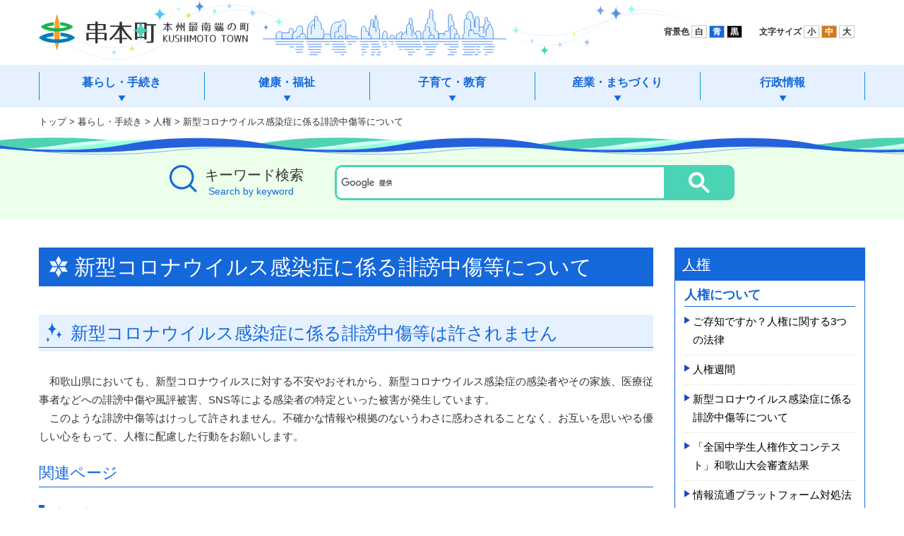

--- FILE ---
content_type: text/html
request_url: https://www.town.kushimoto.wakayama.jp/kurashi/jinken/2021-0525-0950-11.html
body_size: 23493
content:
<!DOCTYPE html>
<!--[if IE 7]><html class="ie ie7" lang="ja"><![endif]-->
<!--[if IE 8]><html class="ie ie8" lang="ja"><![endif]-->
<!--[if !(IE 7) | !(IE 8)  ]><!-->
<html lang="ja">
<!--<![endif]-->
<head>
<!-- Global site tag (gtag.js) - Google Analytics -->
<script async src="https://www.googletagmanager.com/gtag/js?id=UA-124818603-1"></script>
<script>
  window.dataLayer = window.dataLayer || [];
  function gtag(){dataLayer.push(arguments);}
  gtag('js', new Date());
  gtag('config', 'UA-124818603-1');
</script>
<meta charset="UTF-8" />
<meta name="viewport" content="width=device-width,initial-scale=1">
<title>新型コロナウイルス感染症に係る誹謗中傷等について｜串本町</title>
<meta content="和歌山の自然が織りなす豊かな紀伊山地を背に、潮岬が雄大な太平洋へと突き出した本州最南端に位置しています。古くから絆のものがたりを紡ぎ、人々の結びつきを育む温かな串本町へぜひお越しください。" name="description">
<meta content="橋杭岩,潮岬,南端" name="keywords">
<meta content="本州最南端の町 串本町" name="title">
<meta property="og:type" content="article">
<meta property="og:title" content="本州最南端の町 串本町">
<meta property="og:description" content="">
<meta property="og:image" content="../../common/images/img_og.png">
<meta property="og:url" content="https://www.town.kushimoto.wakayama.jp/">
<meta property="og:site_name" content="本州最南端の町 串本町">
<link rel="canonical" href="https://www.town.kushimoto.wakayama.jp/">
<link rel="shortcut icon" href="../../common/images/favicon.ico" type="image/vnd.microsoft.icon">
<link rel="icon" href="../../common/images/favicon.ico" type="image/vnd.microsoft.icon">
<link rel="apple-touch-icon" sizes="152x152" href="../../common/images/apple-touch-icon.png">
<link rel="stylesheet" href="../../common/css/flexslider.css" media="all" />
<link rel="stylesheet" href="../../common/css/common.css" media="all" />
<link rel="stylesheet" href="../../common/css/style.css" media="all" />
<link rel="stylesheet" href="../../common/css/phone.css" media="screen" />
<!--[if lt IE 9]><script src="../../common/js/html5shiv.js"></script>
<link rel="stylesheet" href="../../common/css/ie.css" media="all" /><![endif]-->
<!-- WCVINDEX!index.html#whatsnew -->
<!-- WCVINDEX!../index.html#whatsnew -->
<!-- WCVINDEX!../../index.html#whatsnew -->
<!-- WCVINDEX!../../index.html#event -->
<!-- WCVINDEX!../../whatsnew.html#whatsnew -->
<!-- WCVINDEX!../../subindex/syussan.html#whatsnew -->
<!-- WCVINDEX!../../subindex/kosodate.html#whatsnew -->
<!-- WCVINDEX!../../subindex/kyouiku.html#whatsnew -->
<!-- WCVINDEX!../../subindex/sumai.html#whatsnew -->
<!-- WCVINDEX!../../subindex/shigoto.html#whatsnew -->
<!-- WCVINDEX!../../subindex/kekkon.html#whatsnew -->
<!-- WCVINDEX!../../subindex/kourei.html#whatsnew -->
<!-- WCVINDEX!../../subindex/shibou.html#whatsnew -->
</head>
<body id="top">
<!-- WCVPASTE!html!../../parts-header.html --><!--full or split--> 
<!--[if (lt ie 9)|(ie 11)]>
<div id="ieComment"><p>ご利用のブラウザーは串本町ウェブサイトを快適にご利用いただく事ができません。<br />
InternetExplorerの最新バージョンにアップグレードして頂くか、<a href="https://www.mozilla.org/ja/firefox/new/" target="_blank">Firefox</a>または<a href="https://www.google.co.jp/chrome/browser/desktop/" target="_blank">Google Chrome</a>をご利用下さい。</p></div>
<![endif]-->
<div id="page" class="site"><a class="skip-link screen-reader-text" href="#content">本文へ移動</a>
 <header id="site-header" >
  <div id="site-branding" class="row">
   <div id="site-title" class="row"><a href="../../index.html" title="和歌山県 串本町"><img id="logo" src="../../common/images/title.png" alt="和歌山県 串本町"></a></div>
  </div>
 </header>
 <nav id="main-nav">
  <div class="Inner">
   <button id="bt_gmenu"><span></span><span></span><span></span>
   <div id="bt_txt">メニュー</div>
   </button>
   <div id="gmenu-container">
    <ul>
     <li id="bt_home" class="gn_bt"><a href="/">ホーム<span></span></a></li>
     <li id="nav01" class="gn_bt">
      <div class="btD">暮らし・手続き<span></span></div>
      <div class="dropM">
       <div class="navarea">
        <ul class="gsub">
         <li><a href="../syoumei/index.html">戸籍・住民票・印鑑登録等</a></li>
         <li><a href="../gomi/index.html">ごみ</a></li>
         <li><a href="../joukasou/index.html">浄化槽</a></li>
         <li><a href="../pet/index.html">ペット</a></li>
         <li><a href="../kankyo/index.html">環境</a></li>
         <li><a href="../community-bus/index.html">コミュニティバス</a></li>
         <li><a href="../zei/index.html">税金</a></li>
         <li><a href="../suidou/index.html">水道</a></li>
         <li><a href="index.html">人権</a></li>
         <li><a href="../my-number/index.html">マイナンバー制度</a></li>
         <li><a href="../../bousai/index.html">防災情報</a></li>
         <li><a href="../../shobo/index.html">消防</a></li>
         <li><a href="../joho/index.html">情報・通信</a></li>
         <li><a href="../benrichou/index.html">串本町暮らしの便利帳</a></li>
         <li><a href="../../subindex/download/index.html">申請書ダウンロード</a></li>
         <li><a href="../denshi-shinsei/index.html">電子申請サービス</a></li>
        </ul>
       </div>
       <!--/暮らし・手続き--></div>
     </li>
     <li id="nav02" class="gn_bt">
      <div class="btD">健康・福祉<span></span></div>
      <div class="dropM">
       <div class="navarea">
        <ul class="gsub">
         <li><a href="../../fukushi/kokuho/index.html">国民健康保険</a></li>
         <li><a href="../../fukushi/koukikourei/index.html">後期高齢者医療制度</a></li>
         <li><a href="../../fukushi/seido/index.html">福祉医療制度</a></li>
         <li><a href="../../fukushi/kokuminnenkin/index.html">国民年金</a></li>
         <li><a href="../../fukushi/kaigohoken/index.html">介護保険</a></li>
         <li><a href="../../fukushi/koureisya/index.html">高齢者福祉</a></li>
         <li><a href="../../fukushi/shougaisya/index.html">障害者福祉</a></li>
         <li><a href="../../fukushi/minsei/index.html">民生</a></li>
         <li><a href="../../fukushi/hikikomori/index.html">ひきこもり支援</a></li>
         <li><a href="../../fukushi/youengo-touroku/index.html">災害時要援護者台帳登録制度</a></li>
         <li><a href="../../fukushi/senbotsusya/index.html">戦没者遺族等の援護</a></li>
         <li><a href="../../fukushi/hoken-center/index.html">保健センター</a></li>
         <li><a href="../../fukushi/houkatsu/index.html">地域包括支援センター</a></li>
         <li><a href="../../fukushi/hospital/index.html">くしもと町立病院</a></li>
         <li><a href="../../fukushi/zaitakuiryou-kaigorenkei/index.html">在宅医療・介護連携推進事業</a></li>
         <li><a href="../../fukushi/ninchisyou/index.html">認知症関連</a></li>
         <li><a href="../../fukushi/kenriyogo/index.html">権利擁護サポートセンター</a></li>
        </ul>
       </div>
       <!--/健康・福祉--></div>
     </li>
     <li id="nav03" class="gn_bt">
      <div class="btD">子育て・教育<span></span></div>
      <div class="dropM">
       <div class="navarea">
        <ul class="gsub">
         <li><a href="../../kosodate/kodomo-fukushi/index.html">子どもの福祉・制度</a></li>
         <li><a href="../../kosodate/hitorioya/index.html">ひとり親</a></li>
         <li><a href="../../kosodate/kosodate-houkatsu/index.html">子育て世代包括支援センター</a></li>
         <li><a href="../../kosodate/kyoiku-gyousei/index.html">教育行政</a></li>
         <li><a href="../../kosodate/toshokan/index.html">図書館</a></li>
         <li><a href="../../kosodate/bunka-center/index.html">文化センター</a></li>
         <li><a href="../../kosodate/sports/index.html">スポーツ施設</a></li>
         <li><a href="../../kyouiku/index.html">串本町教育委員会</a></li>
        </ul>
       </div>
       <!--/子育て・教育--></div>
     </li>
     <li id="nav04" class="gn_bt">
      <div class="btD">産業・まちづくり<span></span></div>
      <div class="dropM">
       <div class="navarea">
        <ul class="gsub">
         <li><a href="../../kanko/index.html">観光</a></li>
         <li><a href="../../sangyo/town-planning/index.html">まちづくり</a></li>
         <li><a href="../../sangyo/teiju/index.html">定住促進</a></li>
         <li><a href="../../sangyo/nougyou/index.html">農業</a></li>
         <li><a href="../../sangyo/nougyou-iinkai/index.html">農業委員会</a></li>
         <li><a href="../../sangyo/suisan/index.html">水産</a></li>
         <li><a href="../../sangyo/ringyou/index.html">林業</a></li>
         <li><a href="../../sangyo/sangyou/index.html">産業</a></li>
         <li><a href="../../sangyo/kensetsu/index.html">建設・土木</a></li>
         <li><a href="../../sangyo/tochikaihatsu/index.html">土地開発公社</a></li>
         <li><a href="../../sangyo/rocket/index.html">ロケット</a></li>
         <li><a href="../../sangyo/nourinsangyou/index.html">その他</a></li>
        </ul>
       </div>
       <!--/産業・まちづくり--></div>
     </li>
     <li id="nav05" class="gn_bt">
      <div class="btD">行政情報<span></span></div>
      <div class="dropM">
       <div class="navarea">
        <ul class="gsub">
         <li><a href="../../gyosei/kushimoto-town/index.html">串本町について</a></li>
         <li><a href="../../gyosei/yakuba/index.html">役場のご案内</a></li>
         <li><a href="../../gyosei/chousei/index.html">町政</a></li>
         <li><a href="../../gyosei/sougou-keikaku/index.html">長期総合計画</a></li>
         <li><a href="../../gyosei/kokusai-koryu/index.html">国際交流</a></li>
         <li><a href="../../gyosei/saiyou/index.html">串本町職員採用情報</a></li>
         <li><a href="../../furusatokifukin/index.html">ふるさと応援寄付</a></li>
         <li><a href="../../gyosei/kouhou/index.html">広報くしもと</a></li>
         <li><a href="../../gyosei/kansa/index.html">監査</a></li>
         <li><a href="../../gyosei/senkyo/index.html">選挙</a></li>
         <li><a href="../../gikai/index.html">議会</a></li>
         <li><a href="../../gyosei/jigyousya/index.html">事業者の皆様へ</a></li>
         <li><a href="../../gyosei/chosya-iten/index.html">串本町役場庁舎移転</a></li>
         <li><a href="../../gyosei/opendata/index.html">オープンデータ</a></li>
         <li><a href="../../gyosei/official-view/index.html">町の公式見解</a></li>
         <li><a href="../../gyosei/official-line/index.html">串本町公式LINE</a></li>
        </ul>
       </div>
       <!--/行政情報--></div>
     </li>
    </ul>
    <div id="headparts">
     <div class="row">
      <div id="inverse">背景色&nbsp;<span id="inverse-btn" class="accessible-button">白</span> <span id="inverse-btn-blue" class="accessible-button">青</span> <span id="inverse-btn-black" class="accessible-button">黒</span></div>
      <div id="fontsize">文字サイズ&nbsp;<span id="fontsize-small" class="accessible-button">小</span> <span id="fontsize-normal" class="accessible-button">中</span> <span id="fontsize-enlarge" class="accessible-button">大</span> </div>
      <div id="google_translate_element"></div>
      <script type="text/javascript">
function googleTranslateElementInit() {
  new google.translate.TranslateElement({pageLanguage: 'ja', includedLanguages: 'en,ko,tr,zh-CN,zh-TW', layout: google.translate.TranslateElement.InlineLayout.SIMPLE, gaTrack: true, gaId: 'UA-124818603-1'}, 'google_translate_element');
}
</script><script type="text/javascript" src="//translate.google.com/translate_a/element.js?cb=googleTranslateElementInit"></script> 
     </div>
     <!--  end headparts --></div>
   </div>
  </div>
  <!-- /main-nav --></nav><!-- /WCVPASTE -->  
 <div id="topicpath">
  <div class="Inner"><!-- WCVCRUMBS!&gt;!toppage --><a href="../../index.html">トップ</a> &gt; <a href="../">暮らし・手続き</a> &gt; <a href="./">人権</a> &gt; 新型コロナウイルス感染症に係る誹謗中傷等について<!-- /WCVCRUMBS --></div>
 <!--/#topicpath--></div>
 <section id="gs">
  <button id="bt_search">検索</button>
  <div id="searchArea" class="pt30 pb30">
   <div class="row Inner">
    <div id="searchTit">キーワード検索<span>Search by keyword</span></div>
    <div id="searchBox"> 
     <script>
								(function() {
									var cx = '012969322697603183877:neprfxoldu4';
									var gcse = document.createElement('script');
									gcse.type = 'text/javascript';
									gcse.async = true;
									gcse.src = 'https://cse.google.com/cse.js?cx=' + cx;
									var s = document.getElementsByTagName('script')[0];
									s.parentNode.insertBefore(gcse, s);
									})();
								</script>
     <gcse:search></gcse:search>
    </div>
   </div>
   <!--/area_search--></div>
  <!--/area_search--></section>
 <main id="content" role="main">
  <article>
<!-- WCVTABLE!../../rows/kakukatopimage.rows --><!-- フルバナーブロック挿入 -->
<!-- /WCVTABLE --><!-- /フルバナーブロック挿入 -->
   <div class="row"><!--サイドメニューありここから-->
    <article id="primary">
     <h1><!-- WCVTITLE -->新型コロナウイルス感染症に係る誹謗中傷等について<!-- /WCVTITLE --></h1>

<!-- WCVTABLE!../../rows/article2.rows --><!-- ブロック挿入 -->
<!-- WCVROW!wa!0001 -->
    <!-- wcvx_area_editor!0 --><h2>新型コロナウイルス感染症に係る誹謗中傷等は許されません</h2>

<p>　和歌山県においても、新型コロナウイルスに対する不安やおそれから、新型コロナウイルス感染症の感染者やその家族、医療従事者などへの誹謗中傷や風評被害、SNS等による感染者の特定といった被害が発生しています。<br>
　このような誹謗中傷等はけっして許されません。不確かな情報や根拠のないうわさに惑わされることなく、お互いを思いやる優しい心をもって、人権に配慮した行動をお願いします。</p>

<h3>関連ページ</h3>

<h4>法務省</h4>

<ul>
	<li><a href="http://www.moj.go.jp/JINKEN/jinken02_00022.html" target="_blank">新型コロナウイルス感染症に関連してー差別や偏見をなくしましょうー（外部リンク）<img alt="このリンクは別ウィンドウで開きます" class="wcv_ww_newwindowicon" src="../../_wcv/images/icon/blank.gif"></a></li>
</ul>

<h4>和歌山県</h4>

<ul>
	<li><a href="https://www.pref.wakayama.lg.jp/prefg/021400/d00205430.html" target="_blank">～STOP！コロナ差別～新型コロナウイルス感染症に関する人権への配慮について（外部リンク）<img alt="このリンクは別ウィンドウで開きます" class="wcv_ww_newwindowicon" src="../../_wcv/images/icon/blank.gif"></a></li>
	<li><a href="files/wakayama-keihatu-tirashi.pdf" target="_blank">新型コロナウイルス感染症に係る誹謗中傷等は許しません！！（和歌山県啓発チラシ）<img alt="PDFファイル" class="wcv_ww_fileicon" src="../../_wcv/images/icon/pdf.gif"><span class="wcv_ww_filesize">(190KB)</span><img alt="このリンクは別ウィンドウで開きます" class="wcv_ww_newwindowicon" src="../../_wcv/images/icon/blank.gif"></a></li>
</ul>
<!-- /wcvx_area_editor -->
<!-- /WCVROW -->
<!-- /WCVTABLE --><!-- /ブロック挿入 -->


<!-- WCVADOBE_READER!type1 -->
<div class="wcv-floatbox-left">
<a href="http://www.adobe.com/jp/products/acrobat/readstep2.html" target="_blank"><img src="../../common/images/Get_Adobe_Acrobat_Reader.png" width="158" height="39" alt="" class="imgLeft"/></a>
PDFファイルをご覧になるには、Adobe AcrobatReaderが必要です。<br /><a href="http://www.adobe.com/jp/products/acrobat/readstep2.html" target="_blank">アドビシステムズ社サイト</a>（このリンクは別ウィンドウで開きます）より無償でダウンロードできます。
</div>
<!-- /WCVADOBE_READER -->
<!-- お問い合わせ -->
<!-- WCVTABLE!../../rows/otoiawase.rows -->
<!-- WCVROW!honchosya!16267536560 -->
<div class="info_bottom boxGr"><strong>このページに関するお問合せ先</strong><br>
      串本町役場　<!-- WCVTEXT_FIX!sign_manage -->住民課<!-- /WCVTEXT_FIX -->　<span class="br"><!-- WCVTEXT -->TEL: 0735-62-0561　FAX: 0735-62-1804<!-- /WCVTEXT --></span><br>
      <!-- WCVTEXT -->和歌山県東牟婁郡串本町サンゴ台690番地5<!-- /WCVTEXT -->　<span class="br"><!-- WCVTEXT --><!-- /WCVTEXT --></span></div>
<!-- /WCVROW -->
<!-- /WCVTABLE --><!-- /お問い合わせ -->


     <!-- #primary --></article>

<!-- WCVPASTE!html!parts-sidemenu.html --><aside id="secondary">
     <nav>
      <h2><!-- WCVTEXT --><a href="index.html">人権</a><!-- /WCVTEXT --></h2>
<!-- wcvx_area_editor!0 --><div>
<div>
<h3 style="clear: both;">人権について</h3>

<ul>
	<li><a href="3houritsu.html">ご存知ですか？人権に関する3つの法律</a></li>
	<li><a href="2022-1024-1407-11.html">人権週間</a></li>
	<li><a href="2021-0525-0950-11.html">新型コロナウイルス感染症に係る誹謗中傷等について</a></li>
	<li><a href="2023-0217-1917-11.html">「全国中学生人権作文コンテスト」和歌山大会審査結果</a></li>
	<li>
	<p><a href="information_distribution_platform.html">情報流通プラットフォーム対処法（旧：プロバイダ責任制限法）の施行について</a></p>
	</li>
</ul>
</div>

<div>
<h3 style="clear: both;">条例・基本方針等</h3>

<ul>
	<li><a href="jyorei-pref.html">和歌山県部落差別の解消の推進に関する条例</a></li>
	<li><a href="2022-0330-0837-11.html">串本町人権を尊重するまちづくり条例</a></li>
	<li><a href="2022-0330-0858-11.html">串本町部落差別の解消の推進に関する条例</a></li>
	<li><a href="files/zinkensisaku_housin.pdf" target="_blank">串本町人権施策基本方針<img alt="PDFファイル" src="../../_wcv/images/icon/pdf.gif" style="border:0px;vertical-align:baseline;">(1486KB)<img alt="このリンクは別ウィンドウで開きます" src="../../_wcv/images/icon/blank.gif" style="border:0px;vertical-align:baseline;"></a></li>
	<li>
	<p><a href="partnership-familyship.html">串本町パートナーシップ・フアミリーシップ宣誓制度について</a></p>
	</li>
</ul>
</div>
</div>

<div>
<h3 style="clear: both;">相談</h3>

<ul>
	<li><a href="2021-0525-1157-11.html" target="_blank">人権相談・行政相談</a></li>
	<li><a href="2022-0330-0918-11.html">「みんなの人権110番」</a></li>
	<li><a href="2021-0720-2128-11.html">「こどもの人権110番」</a></li>
	<li><a href="2022-0330-1013-11.html">最寄りの人権相談窓口</a></li>
	<li><a href="2025-0325-1715-11.html">移動県民相談【無料弁護士相談】について</a></li>
</ul>
</div>
<!-- /wcvx_area_editor -->
     </nav>
<!-- wcvx_area_editor!1 -->
<!-- /wcvx_area_editor -->
    <!-- #secondary --></aside><!-- /WCVPASTE -->

   <!--サイドメニューありここまで--></div>
   
		</article>
  <!-- /#content --></main>

<!-- WCVTABLE!../../rows/pagebottom.rows -->
<!-- WCVROW!kurashi!01 -->
<!-- WCVPASTE!html!../../parts-kurashi.html --><aside id="lifeEvent" class="boxWave">
  <div class="Inner">
   <h2 class="lifeEventBottom">暮らしの情報</h2>
   <ul id="life01" class="flex">
    <li id="le01"><a href="../../subindex/syussan.html">妊娠・出産</a></li>
    <li id="le02"><a href="../../subindex/kosodate.html">育児・子育て</a></li>
    <li id="le03"><a href="../../subindex/kyouiku.html">入学・教育</a></li>
    <li id="le04"><a href="../../subindex/sumai.html">住まい・引越し</a></li>
    <li id="le05"><a href="../../subindex/shigoto.html">就職・仕事</a></li>
    <li id="le06"><a href="../../subindex/kekkon.html">結婚・離婚</a></li>
    <li id="le07"><a href="../../subindex/kourei.html">高齢・介護</a></li>
    <li id="le08"><a href="../../subindex/shibou.html">死亡・相続</a></li>
   </ul>
  </div>
 </aside><!-- /WCVPASTE -->
<!-- /WCVROW -->
<!-- /WCVTABLE -->

 <!-- #page --></div>

<!-- WCVPASTE!html!../../parts-footer.html --><footer id="site-footer">
 <div id="fNav">
  <div class="pagetop"><a href="#top">上へ</a></div>
  <ul>
   <li><!-- WCVTEXT --><a href="../../gyosei/website/index.html">このサイトについて</a><!-- /WCVTEXT --></li>
   <li><!-- WCVTEXT --><a href="../../gyosei/website/mensekijikou.html">免責事項</a><!-- /WCVTEXT --></li>
   <li><!-- WCVTEXT --><a href="../../gyosei/website/privacy.html">個人情報の取り扱い</a><!-- /WCVTEXT --></li>
   <li><!-- WCVTEXT --><a href="../../gyosei/website/tyosakuken_rink.html">著作権・リンク</a><!-- /WCVTEXT --></li>
  </ul>
 </div>
 <div id="footer-info" class="flex">
  <div id="fTitle">
   <p><img src="../../common/images/title_s.png" alt="串本町 本州最南端の町" /></p>
   <p><!-- WCVTEXT -->串本町役場<!-- /WCVTEXT --><br>
    <!-- WCVTEXT -->〒649-3592<!-- /WCVTEXT --><br>
    <!-- WCVTEXT -->和歌山県東牟婁郡串本町サンゴ台690番地5<br>
開庁時間　平日 8時30分～17時15分<!-- /WCVTEXT --></p>
   <p><!-- WCVTEXT -->TEL:0735-62-0555<!-- /WCVTEXT --><br>
    <!-- WCVTEXT -->FAX:0735-62-4977<!-- /WCVTEXT --></p>
  </div>
  <div id="fList">
   <ul>
    <li><!-- WCVTEXT --><a href="../../gyosei/yakuba/index.html">各課直通電話番号</a><!-- /WCVTEXT --></li>
    <li><!-- WCVTEXT --><a href="../../gyosei/yakuba/chousya.html">役場庁舎案内</a><!-- /WCVTEXT --></li>
    <li><!-- WCVTEXT --><a href="../../kanko/access/index.html">交通アクセス</a><!-- /WCVTEXT --></li>
    <li><!-- WCVTEXT --><a href="../../gyosei/website/contact.html">ご意見・お問い合わせ</a><!-- /WCVTEXT --></li>
   </ul>
  </div>
  <div id="population"> <strong>KUSHIMOTO TOWN</strong>
   <table id="box_town">
    <tbody>
     <tr>
      <td id="ico_male">男性：</td>
      <td><!-- WCVTEXT -->6,431人<!-- /WCVTEXT --></td>
     </tr>
     <tr>
      <td id="ico_female">女性：</td>
      <td><!-- WCVTEXT -->7,046人<!-- /WCVTEXT --></td>
     </tr>
     <tr>
      <td id="ico_population">人口：</td>
      <td><!-- WCVTEXT -->13,477人<!-- /WCVTEXT --></td>
     </tr>
     <tr>
      <td id="ico_hold">世帯：</td>
      <td><!-- WCVTEXT -->7,730世帯<!-- /WCVTEXT --></td>
     </tr>
    </tbody>
   </table>
   <p><!-- WCVTEXT -->令和7年12月末日現在<!-- /WCVTEXT --></p>
  </div>
 </div>
</footer>
<div id="copy">
 <p>&copy; Kushimoto Town Official Website.</p>
</div>
<script type="text/javascript" src="../../common/js/jquery-3.3.1.min.js"></script>
<script src="../../common/js/jquery.accessible.js"></script> 
<script src="../../common/js/jquery.cookie.js"></script> 
<script src="../../common/js/navigation.js"></script> 
<script src="../../common/js/retina.min.js"></script><!-- /WCVPASTE -->
</body>
</html>

--- FILE ---
content_type: text/css
request_url: https://www.town.kushimoto.wakayama.jp/common/css/common.css
body_size: 11640
content:
/*-------------------------------
>>> common.css（基本スタイル）
---------------------------------
# Normalize
# Elements
# Links
# Forms
# Typography
# Module
-------------------------------*/

/*-------------------------------
# Normalize
-------------------------------*/
*{margin:0px;padding:0px;}
*,*:before,*:after {box-sizing: inherit;}
html, body {height: 100%;width: 100%;}
html, body, div, span, applet, object, iframe, h1, h2, h3, h4, h5, h6, p, blockquote, pre, a, abbr, acronym, address, big, cite, code, del, dfn, em, img, ins, kbd, q, s, samp, small, strike, strong, sub, sup, tt, var, b, u, i, center, dl, dt, dd, ol, ul, li, fieldset, form, label, legend, caption,article, aside, canvas, details, embed, figure, figcaption, footer, header, hgroup, menu, nav, output, ruby, section, summary, time, mark, audio, video{
	margin:0;padding:0;border:0;vertical-align: baseline;letter-spacing:normal;list-style:none;}
html {font-size:62.5%;-webkit-text-size-adjust:100%;-ms-text-size-adjust:100%;box-sizing:border-box;}
body {
	color: #333333;
	font-size: 15px;
	font-size: 1.5rem;
	line-height: 1.75;
	font-family:'Lucida Grande','Hiragino Kaku Gothic ProN','ヒラギノ角ゴ ProN W3',Meiryo, メイリオ, sans-serif;
	overflow-x: hidden;
}
article,aside,details,figcaption,figure,footer,header,main,menu,nav,section,summary {display: block;}
button{overflow: visible;outline:none;}
a {background-color: transparent;padding: 0;}
a:active,a:hover {outline: 0;}
b,strong {font-weight: bold;}
mark {background: #ff0;color: #000;}
small {font-size: 13px; font-size:1.3rem;}
sub,sup {font-size:12px; font-size:1.2rem;line-height: 0;position: relative;vertical-align: baseline;}
sup {top: -0.5em;}
sub {bottom: -0.25em;}
img {border: 0;vertical-align:bottom;}
svg:not(:root) {overflow: hidden;}
hr {clear: both; box-sizing: content-box;height: 0;}
pre {overflow: auto;}
.screen-reader-text {clip: rect(1px, 1px, 1px, 1px);	position: absolute !important;	height: 1px;width: 1px;	overflow: hidden;}
.clear:before,.clear:after,#site-header:before,#site-header:after,#site-footer:before,#site-footer:after {	content: "";	display: table;	table-layout: fixed;}
.clear:after,#site-header:after,#site-footer:after {clear: both;}

/*-------------------------------
# Elements
-------------------------------*/
blockquote:before,blockquote:after,q:before,q:after {content: "";}
blockquote,q {quotes: "" "";}
hr {
	background-color: #ccc;
	border: 0;
	height: 1px;
	margin-bottom: 1.5em;
}
ul,ol {margin: 0 0 20px 24px; font-size: 100%;}
ol{margin-left:24px;}
article ul li{list-style: disc; }
article ol li{list-style: decimal;}
li > ul,li > ol {margin-bottom: 0;margin-left: 1.5em;}
dt {font-weight: bold;}
dd {margin: 0 0 1em;}

table {
	border-collapse: collapse;
	border-spacing: 0;
	margin: 0 0 30px;
	width: 100%;
	border:1px solid #cccccc;
/*	border:1px solid #D8DBDB; */
	}
table td,
table th{
	border-collapse: collapse;
	border-spacing: 0;
	border:1px solid #cccccc;
/*	border:1px solid #D8DBDB; */
}
table tr,
table td,
table th{
	vertical-align: top;
	height: auto !important;
}
table th{
	text-align: left;
	font-weight: normal;
	background-color:#EDEEEE;
}
caption, th, td {padding: 10px 8px;}
th ul:last-child,td ul:last-child{margin-bottom: 0;}
table tr th p, table tr td p {
	margin: 0 0 !important;
	line-height: 1.5;
}

/*線なしの表*/
table.table-no-border,
table.table-no-border th,
table.table-no-border td {	border: none;}

/*-------------------------------
# Links
-------------------------------*/
a {color: #1468D9;}
a:visited {color:#003E6B;}
a:hover,
a:focus,
a:active {color:#003E6B;}
a:hover,
a:active {outline: 0;}

/*-------------------------------
# Typography
-------------------------------*/
#content p{margin-bottom:16px;}
section p:last-child{margin-bottom:0;}

#primary article + h1:first-child,
article + h1:first-child{margin-top: 0 !important;}

/* == 見出し */
h1,h2{clear: both;}
h1,h2,h3,h4,h5,h6{line-height: 1.3; margin-top: 20px;}
h4,h5,h6{font-size:100%;margin-bottom:16px;}
#primary h1, article h1{
	font-size:200%; /*30px*/
	color: #FFF;
	font-weight: normal;
	padding:8px 15px 8px 50px;
	background: url(../images/bg_h1.png) no-repeat 15px 12px #1468D9;
	background-size:26px 30px;
	margin-bottom:40px;
}
#primary h1:first-child{margin-top: 0;}
h2{
color: #1468D9;
font-size:166.666666666666%;/*25px*/
font-weight: normal;
padding:10px 10px 10px 45px;
margin-top: 30px;
margin-bottom:30px;
background: url(../images/bg_h2.png) no-repeat 10px 10px #E5F1FF;
	background-size:23px 30px;
	position: relative;
}
h2::before{
	content: "";
	position: absolute;
	bottom:5px;left:0px;
	width: 100%;height: 1px;
	background-color: #1468D9;
}
h3{
	font-size:146.666666666%;/*22px*/
font-weight: normal;
	color: #1468D9;
	border-bottom: 1px solid #1468D9;
	margin-top: 25px;
	margin-bottom:25px;
	padding:0 0 5px 0 ;
}
h4{
font-size:133.333333333%;/*20px*/
font-weight: normal;
	color: #1468D9;
 margin-top: 22px;
 margin-bottom:15px;
 border-left: 8px solid #1468D9;
 padding-left:8px;
}
h5{
	font-size:120%;/*18px*/
	font-weight: normal;
 border-left: 6px solid #D6D6D6;
 padding-left:8px;
 color:#333;
 margin-top: 22px;
 margin-bottom:15px;
}
h6 {	
	color:#333;
	font-weight: normal;
	position: relative; 
 border-left: 3px solid #D6D6D6;
	padding-left: 10px;
}
blockquote{
	font-size: 87.5%;
	background: #efefef;
	padding: 20px;
	margin: 40px 0 1em;}
blockquote p:last-child{margin-bottom:0;
}
pre {
	background: #eee;
	font-size: 15px;
	font-size: 0.9375rem;
	line-height: 1.6;
	margin-bottom: 1.6em;
	max-width: 100%;
	overflow: auto;
	padding: 1.6em;
}

/*-------------------------------
# Module
-------------------------------*/
/* # Alignments */
.imgRight {
	display: inline;
	float: right;
	margin-left: 10px;
}
.imgLeft {
	display: inline;
	float: left;
	margin-right: 10px;
}
.imgCenter {
	clear: both;
	margin: 0 auto;
	display: block;
}
/*バナー表示用枠*/
.fullbanner {
	font-size: 90%;
	clear: both;
}

.txtRight {text-align: right;}
.txtLeft {text-align:left;}
.txtCenter {text-align:center;}

.clear { clear: both;}
.hide  { display: none;}
.pcbr{display:block;}
.spbr{display: inline-block;}
.pc_del{display:none !important;}
.sp_del{display:inline-block;}

/*.alert-day {color: #aaa;margin-top:5px;margin-bottom: 0px; text-align:right; font-size:90%}*/
.alert-day {	display: none;}

/*= font style*/
.xsmall {	font-size: 73.3%;}/*11px*/
.small {	font-size: 86.7%;}/*13px*/
.large {	font-size: 120%;}/*18px*/
.xlarge {	font-size: 133.3%;}/*20px*/

/*文字色（WW編集KITで入力）*/
.text_black {	color: #333;}
.text_blue {	color: #0ae;}
.text_green {	color: #090;}
.text_red {	color: #c00;}
.text_pink {	color: #e0e;}
.text_orange {	color: #e60;}
.text_brown {	color: #734418;}
.text_marker {	background-color: #ff9;}

p {	margin: 0 0 20px 0;}
p + p {	margin-top: 0;}
p.pNarrow {
	margin: 5px 0 5px 0;
	line-height: 1.1;
	font-size: 96%;
}
p.waku-blue {
	border: 1px solid #69c;
	padding: 0.5em;
}
p.waku-red {
	border: 1px solid #c33;
	padding: 0.5em;
	background-color: #fee;
}
.mt00 {	margin-top: 0 !important;}
.mt10 {	margin-top: 10px !important;}
.mt20 {	margin-top: 20px !important;}
.mt30 {	margin-top: 30px !important;}
.mb00 {	margin-bottom: 0 !important;}
.mb10 {	margin-bottom: 10px !important;}
.mb20 {	margin-bottom: 20px !important;}
.mb30 {	margin-bottom: 30px !important;}
.pt30 {padding-top: 30px !important}
.pb30 {padding-bottom: 30px !important}

/*ビューアーソフトの枠*/
p.viewer-info {
	border: 1px dotted #c66;
	padding: 1em;
}
/*アドビリーダーダウンロードの枠*/
.wcv-floatbox-left {
	border: 1px dotted #c66;
	margin: 30px 0;
	padding:15px;
	font-size:80%;
	display: inline-block;
	width: 100%;
}

/*CMSKITリンクアイコン*/
img.wcv_ww_newwindowicon,
img.wcv_ww_fileicon{
	vertical-align: baseline;
}

/*リンクリスト*/
.linklist {
	margin: 0 0px 20px 0px;
}
.linklist li {
	margin-left: 6px;
	margin-right: 20px;
	list-style-type: none !important;
	text-indent: 0 !important;
}
.linklist li a {
	position: relative;
	padding-left: 12px;
	text-decoration: none;
}
.linklist li a::before {
	content: "";
	position: absolute;
	top:5px;
	left: 2px;
	box-sizing: border-box;
	width: 5px;
	height: 5px;
	border: 5px solid transparent;
	border-left: 5px solid #1468D9;
}

/* 新着情報リスト */
.whatsnewList{
	margin: 0 0 20px 0;
	-webkit-border-radius: 10px;
	-moz-border-radius: 10px;
	-ms-border-radius: 10px;
	border-radius: 10px;
	padding:20px 10px 20px 10px;
	background: #FFFDE6;
 border: 2px solid #707070;
	position: relative;
}
.whatsnewList > span{
	position: relative;
 font-size: 120%;
 font-weight: bold;
	padding-left: 50px;
}
.whatsnewList > span::before {
	content: "";
 position: absolute;
 left: 10px;
 top: -5px;
	width: 40px;
	height: 40px;
 background: url(../images/ico_whatsnew.png) 0px -6px / 40px 40px no-repeat;
}
/*
.whatsnewList::before{
	content: "新着情報";
	position: absolute;
	left: 20px;
	top: 20px;
	font-size: 120%;
	font-weight: bold;
	height: 40px;
	padding-left:50px;
	background:  url(../images/ico_whatsnew.png) no-repeat 0 -6px;
	background-size: 40px 40px;
}*/
.whatsnewList li{
	-js-display: flex;display: -webkit-box;display: -webkit-flex;display: -moz-box;display: -ms-flexbox;
	display: flex;
	list-style: none;
	padding: 6px 0;
	position: relative;
}
.whatsnewList li::after{
	content: "";
	position: absolute;
	left: 0;right:0;bottom:0; margin:auto;
	border-bottom: 1px dashed #ccc;
	width: 96%;
	height: 1px;
}
.whatsnewList li span{
	min-width: 120px;
	margin-left: 15px;
	margin-right: 15px;
	color: #333333;
}
.whatsnewList li img{
	height: 14px;
	vertical-align: top;
}

.whatsnewList li.catelist a{
	display: block;
	padding-left: 10px;
}

@media screen and (max-width:480px) {.whatsnewList li,.whatsnewList li span{display:block;margin: 0;}}

/*カテゴリーメニュー*/
.catTopMenu{ flex-wrap: wrap;}
.catTopMenu .catBox{
	-webkit-border-radius: 10px;
	-moz-border-radius: 10px;
	-ms-border-radius: 10px;
	border-radius: 10px;
	border: 2px solid #1468D9;
	margin-bottom: 20px;
}
.catTopMenu h2 {
	background: none;
	font-size: 120%;
	padding: 3px 0;
	margin: 10px auto;
	width: 90%;
	font-weight: bold;
	border-bottom: 1px solid #1468D9;
}
.catTopMenu h2::before {content: none;}
.catTopMenu p {
	margin: 0 auto 0 auto;
	width: 90%;
} /* 20180921 Add tubo */

.catTopMenu ul{margin-top: 20px;margin-bottom: 20px;}
.catTopMenu h2 > ul{margin-top: 0;}
.catTopMenu ul li{ list-style: none;}
.catTopMenu ul li a{color: #333; position: relative; padding-left:15px;}
.catTopMenu ul li a::before {
	content: "";
	position: absolute;
	top: 6px;
	left: 0;
	box-sizing: border-box;
	width: 10px;
	height: 6px;
	border: 6px solid transparent;
	border-left: 10px solid #1F48C2;
}

/* 画像バナーリスト 
・縦型　class="ul-img"
・横型　class="ul-img row"
　（横型は挿入する箇所によって4列・3列・2列に変化）
-------------------------------------------------*/
/*共通*/
.ul-img {
	margin : 0;
	width: 100%;
	flex-wrap: wrap;
	justify-content: flex-start !important;
}
.ul-img li{
	padding: 5px;
	list-style: none;
	text-align: center;
	margin-bottom :20px;
}
.ul-img.bnr4 li{width: 25%;}
.ul-img.bnr5 li{width: 20%;}
.ul-img.bnr5ad li{width: 20%;}
.ul-img li a {display : block;}
.ul-img li a:hover {	background : #fff;}
.ul-img li img{ max-width: 100%;height: auto;}
/*サイドメニューなし+.col6内：2列*/
.col6 .ul-img.row li{width:50%;}
@media screen and (max-width:480px) {
	.ul-img.bnr4 li,
	.ul-img.bnr5 li,
	.ul-img.bnr5ad li,
	#primary .ul-img li{	width: 50%; margin-bottom: 10px;}
}
